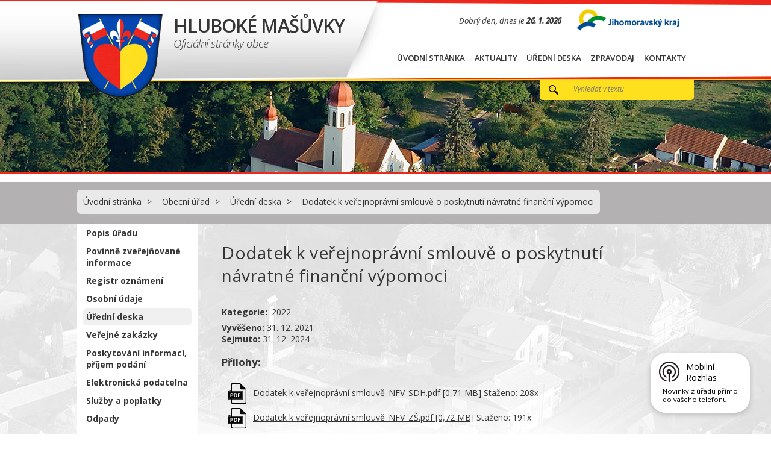

--- FILE ---
content_type: text/html; charset=utf-8
request_url: https://www.hlubokemasuvky.cz/uredni-deska-obec-hluboke-masuvky?id=360&action=detail
body_size: 5522
content:
<!DOCTYPE html>
<html lang="cs" data-lang-system="cs">
	<head>



		<!--[if IE]><meta http-equiv="X-UA-Compatible" content="IE=EDGE"><![endif]-->
			<meta name="viewport" content="width=device-width, initial-scale=1, user-scalable=yes">
			<meta http-equiv="content-type" content="text/html; charset=utf-8" />
			<meta name="robots" content="index,follow" />
			<meta name="author" content="Antee s.r.o." />
			<meta name="description" content="Hluboké Mašůvky 
Vítejte na oficiálních stránkách obce" />
			<meta name="keywords" content="Hluboké Mašůvky , obec" />
			<meta name="viewport" content="width=device-width, initial-scale=1, user-scalable=yes" />
<title>Dodatek k veřejnoprávní smlouvě o poskytnutí návratné finanční výpomoci | Hluboké Mašůvky</title>

		<link rel="stylesheet" type="text/css" href="https://cdn.antee.cz/jqueryui/1.8.20/css/smoothness/jquery-ui-1.8.20.custom.css?v=2" integrity="sha384-969tZdZyQm28oZBJc3HnOkX55bRgehf7P93uV7yHLjvpg/EMn7cdRjNDiJ3kYzs4" crossorigin="anonymous" />
		<link rel="stylesheet" type="text/css" href="/style.php?nid=SlFNTQ==&amp;ver=1768399196" />
		<link rel="stylesheet" type="text/css" href="/css/libs.css?ver=1768399900" />
		<link rel="stylesheet" type="text/css" href="https://cdn.antee.cz/genericons/genericons/genericons.css?v=2" integrity="sha384-DVVni0eBddR2RAn0f3ykZjyh97AUIRF+05QPwYfLtPTLQu3B+ocaZm/JigaX0VKc" crossorigin="anonymous" />

		<script src="/js/jquery/jquery-3.0.0.min.js" ></script>
		<script src="/js/jquery/jquery-migrate-3.1.0.min.js" ></script>
		<script src="/js/jquery/jquery-ui.min.js" ></script>
		<script src="/js/jquery/jquery.ui.touch-punch.min.js" ></script>
		<script src="/js/libs.min.js?ver=1768399900" ></script>
		<script src="/js/ipo.min.js?ver=1768399889" ></script>
			<script src="/js/locales/cs.js?ver=1768399196" ></script>

			<script src='https://www.google.com/recaptcha/api.js?hl=cs&render=explicit' ></script>

		<link href="/aktuality?action=atom" type="application/atom+xml" rel="alternate" title="Aktuality">
		<link href="/uredni-deska-obec-hluboke-masuvky?action=atom" type="application/atom+xml" rel="alternate" title="Úřední deska">
<link href="//fonts.googleapis.com/css?family=Open+Sans:600,400,300,300italic,400italic,600italic,700,700italic,800&amp;subset=latin,latin-ext" rel="stylesheet" type="text/css">
<script type="text/javascript">
$(function() {
$("#loga").insertAfter($("#ipocontainer"));
$("#ipocopyright").insertAfter($("#loga"));
});
</script>
<script>
$( window ).load(function() {
var datum = new Date(); // aktuální datum
var retezec = "Dobrý den, dnes je <span>"; // postupně se k němu budou přičítat další řetězce
retezec += datum.getDate() + ". "; // Den v měsíci
retezec += (1 + datum.getMonth()) + ". "; // Měsíce jsou číslovány od nuly
retezec += datum.getFullYear()+ "&nbsp;&nbsp;"; // Rok ve formátu 0000
document.getElementById("dnes").innerHTML = retezec;
});
</script>
<script src="//cdn.antee.cz/cycle2/jquery.cycle2.1.5.min.js"></script>
<script src="//cdn.antee.cz/cycle2/jquery.cycle2.1.5.carousel.min.js"></script>
	</head>

	<body id="page4783755" class="subpage4783755 subpage89182"
			
			data-nid="1066"
			data-lid="CZ"
			data-oid="4783755"
			data-layout-pagewidth="764"
			
			data-slideshow-timer="3"
			
						
				
				data-layout="responsive" data-viewport_width_responsive="1024"
			>



						<div id="ipocontainer">

			<div class="menu-toggler">

				<span>Menu</span>
				<span class="genericon genericon-menu"></span>
			</div>

			<span id="back-to-top">

				<i class="fa fa-angle-up"></i>
			</span>

			<div id="ipoheader">

				<a href="/" class="header-logo">
	<img src="/image.php?nid=1066&amp;oid=4783452" alt="logo" class="leftFloat">
	<span class="top">Hluboké Mašůvky<br><span>Oficiální stránky obce</span></span>
</a>
<div class="dnes" id="dnes"></div>
<img src="/image.php?nid=1066&amp;oid=4783514" alt="logo Jihomoravský kraj" class="leftFloat jiho">
<div class="elasticSearchForm elasticSearch-container" id="elasticSearch-form-7978981" >
	<h4 class="newsheader">Vyhledat v textu</h4>
	<div class="newsbody">
<form action="/uredni-deska-obec-hluboke-masuvky?id=360&amp;action=detail&amp;do=headerSection-elasticSearchForm-7978981-form-submit" method="post" id="frm-headerSection-elasticSearchForm-7978981-form">
<label hidden="" for="frmform-q">Fulltextové vyhledávání</label><input type="text" placeholder="Vyhledat v textu" autocomplete="off" name="q" id="frmform-q" value=""> 			<input type="submit" value="Hledat" class="action-button">
			<div class="elasticSearch-autocomplete"></div>
</form>
	</div>
</div>

<script >

	app.index.requireElasticSearchAutocomplete('frmform-q', "\/vyhledat-v-textu?do=autocomplete");
</script>
			</div>

			<div id="ipotopmenuwrapper">

				<div id="ipotopmenu">
<h4 class="hiddenMenu">Horní menu</h4>
<ul class="topmenulevel1"><li class="topmenuitem1 noborder" id="ipomenu89189"><a href="/">Úvodní stránka</a></li><li class="topmenuitem1" id="ipomenu89190"><a href="/aktuality">Aktuality</a></li><li class="topmenuitem1" id="ipomenu4783764"><a href="http://www.hlubokemasuvky.cz/uredni-deska-obec-hluboke-masuvky" target="_top">Úřední deska</a></li><li class="topmenuitem1" id="ipomenu4795598"><a href="http://www.hlubokemasuvky.cz/zpravodaj" target="_top">Zpravodaj</a></li><li class="topmenuitem1" id="ipomenu4783418"><a href="/kontakty">Kontakty</a></li></ul>
					<div class="cleartop"></div>
				</div>
			</div>
			<div id="ipomain">
				
				<div id="ipomainframe">
					<div id="ipopage">
<div id="iponavigation">
	<h5 class="hiddenMenu">Drobečková navigace</h5>
	<p>
			<a href="/">Úvodní stránka</a> <span class="separator">&gt;</span>
			<a href="/obecni-urad">Obecní úřad</a> <span class="separator">&gt;</span>
			<a href="/uredni-deska-obec-hluboke-masuvky">Úřední deska</a> <span class="separator">&gt;</span>
			<span class="currentPage">Dodatek k veřejnoprávní smlouvě o poskytnutí návratné finanční výpomoci</span>
	</p>

</div>
						<div class="ipopagetext">
							<div class="noticeBoard view-detail content">
								
								<h1>Dodatek k veřejnoprávní smlouvě o poskytnutí návratné finanční výpomoci</h1>

<div id="snippet--flash"></div>
								
																	<hr class="cleaner">

		<div class="tags table-row auto type-tags">
		<a class="box-by-content" href="/uredni-deska-obec-hluboke-masuvky?id=360&amp;action=detail&amp;do=tagsRenderer-clearFilter" title="Ukázat vše">Kategorie:</a>
		<ul>

			<li><a href="/uredni-deska-obec-hluboke-masuvky?tagsRenderer-tag=2022&amp;id=360&amp;action=detail&amp;do=tagsRenderer-filterTag" title="Filtrovat podle 2022">2022</a></li>
		</ul>
	</div>
	<hr class="cleaner">
<div class="notice">
		<div class="dates table-row">
		<span>Vyvěšeno:</span>
31. 12. 2021	</div>
			<div class="dates table-row">
		<span>Sejmuto:</span>
31. 12. 2024	</div>
			<div class="paragraph description clearfix"></div>
</div>
<h3>Přílohy:</h3>
<div id="snippet-filesRenderer-files"><div class="files-editor">
	<ul class="files">
		<li>
			<span class="file-type file-type-pdf"></span>
			<a href="/uredni-deska-obec-hluboke-masuvky?filesRenderer-objectId=8753586&amp;id=360&amp;action=detail&amp;do=filesRenderer-download" target="_blank">Dodatek k veřejnoprávní smlouvě_NFV_SDH.pdf [0,71 MB]</a>
			<span class="file-download-counter">

				Staženo: 208x
			</span>
		</li>
		<li>
			<span class="file-type file-type-pdf"></span>
			<a href="/uredni-deska-obec-hluboke-masuvky?filesRenderer-objectId=8753585&amp;id=360&amp;action=detail&amp;do=filesRenderer-download" target="_blank">Dodatek k veřejnoprávní smlouvě_NFV_ZŠ.pdf [0,72 MB]</a>
			<span class="file-download-counter">

				Staženo: 191x
			</span>
		</li>
	</ul>

</div>
</div><hr class="cleaner">
<div id="snippet--uploader"></div><a class='backlink' href='/uredni-deska-obec-hluboke-masuvky'>Zpět na přehled</a>
<div class="last-updated">Naposledy změněno: 11. 02. 2022 8:37</div>
															</div>
						</div>
					</div>


										<div id="ipoleftblock">
												<div id="ipomenu">
<h4 class="hiddenMenu">Menu</h4>
<ul id="iposubmenu89182"><li id="ipomenu89184"><a href="/popis-uradu">Popis úřadu</a></li><li class="submenu1" id="ipomenu4783407"><a href="/povinne-zverejnovane-informace">Povinně zveřejňované informace</a></li><li class="submenu1" id="ipomenu8511759"><a href="https://cro.justice.cz/" target="_blank">Registr oznámení</a></li><li id="ipomenu7185171"><a href="/osobni-udaje">Osobní údaje</a></li><li id="ipomenu4783755"><a href="/uredni-deska-obec-hluboke-masuvky" class="active">Úřední deska</a></li><li id="ipomenu4783413"><a href="/index.php?oid=4783413">Veřejné zakázky</a></li><li id="ipomenu5417734"><a href="/poskytovani-informaci-prijem-podanii">Poskytování informací, příjem podání</a></li><li id="ipomenu89188"><a href="/elektronicka-podatelna">Elektronická podatelna</a></li><li id="ipomenu2044195"><a href="/sluzby-a-poplatky">Služby a poplatky</a></li><li id="ipomenu12789419"><a href="/odpady">Odpady</a></li></ul>
							<div class="hrclear"></div>
														<div class="hrclear"></div>
						</div>
						
						<div id="ipoleftblockin">
							<div class="ipolefttext">
								<div id="ipoPrivateWebForm" class="webSiteRegistration">
	<h4 class="newsheader">Stránky zdarma</h4>
	<div class="newsbody">
		<p>Vytvořte si vlastní webové stránky zdarma na doméně www.hlubokemasuvky.cz</p>
		<a href="/stranky-zdarma">Registrujte se zde</a>
	</div>
</div>
<div class="column-message">
	<div class="paragraph">
					
			</div>
</div>
<div id="ipoNameDay">
	<h4 class="newsheader"><span class="date-today">26. 1.</span> <span class='name-today'>Zora</span></h4>
	<div class="newsbody">Zítra: <span class='name-tomorrow'>Ingrid</span></div>
</div>
<div class="blog-news" id="blog-column-box-89190">

	<h4 class="newsheader">Aktuality</h4>
	<div class="newsbody">
		<ul class="calendar">
			<li>

				<em class="calendarDate">

					<span>pro</span>
					31
				</em>
				<a href="/aktuality/prispevek-obce-na-kastraci-kocek-a-kocouru">Příspěvek obce na kastraci koček a kocourů</a>
				<hr class="cleaner">
			</li>
			<li>

				<em class="calendarDate">

					<span>led</span>
					21
				</em>
				<a href="/aktuality/vyberove-rizeni-referent-obecniho-uradu">Výběrové řízení - referent obecního úřadu</a>
				<hr class="cleaner">
			</li>
			<li>

				<em class="calendarDate">

					<span>pro</span>
					31
				</em>
				<a href="/aktuality/harmonogram-svozu-odpadu-na-rok-2025">Harmonogram svozu odpadů na rok 2026</a>
				<hr class="cleaner">
			</li>
		</ul>
	</div>
</div>
<div class="column-message">
	<div class="paragraph">
					
			</div>
</div>
<div id="ipoCounter">
	<h4 class="newsheader">Návštěvnost stránek</h4>
	<div class="newsbody">338371</div>
</div>
							</div>
						</div>
					</div>
					

					

					<div class="hrclear"></div>
					<div id="ipocopyright">
<div class="copyright">
	© 2026 Hluboké Mašůvky, <a href="mailto:ou@hlubokemasuvky.cz">Kontaktovat webmastera</a>, <span id="links"><a href="/mapa-stranek">Mapa stránek</a>, <a href="/prohlaseni-o-pristupnosti">Prohlášení o přístupnosti</a>, <a href="/kontakty">Kontakty</a>, <a href="/participativni-rozpocet">Participativní rozpočet Spolu tvoříme Hluboké Mašůvky</a></span><br>ANTEE s.r.o. - <a href="https://www.antee.cz" rel="nofollow">Tvorba webových stránek</a>, Redakční systém IPO
</div>
					</div>
					<div id="ipostatistics">
<script >
	var _paq = _paq || [];
	_paq.push(['disableCookies']);
	_paq.push(['trackPageView']);
	_paq.push(['enableLinkTracking']);
	(function() {
		var u="https://matomo.antee.cz/";
		_paq.push(['setTrackerUrl', u+'piwik.php']);
		_paq.push(['setSiteId', 3090]);
		var d=document, g=d.createElement('script'), s=d.getElementsByTagName('script')[0];
		g.defer=true; g.async=true; g.src=u+'piwik.js'; s.parentNode.insertBefore(g,s);
	})();
</script>
<script >
	$(document).ready(function() {
		$('a[href^="mailto"]').on("click", function(){
			_paq.push(['setCustomVariable', 1, 'Click mailto','Email='+this.href.replace(/^mailto:/i,'') + ' /Page = ' +  location.href,'page']);
			_paq.push(['trackGoal', null]);
			_paq.push(['trackPageView']);
		});

		$('a[href^="tel"]').on("click", function(){
			_paq.push(['setCustomVariable', 1, 'Click telefon','Telefon='+this.href.replace(/^tel:/i,'') + ' /Page = ' +  location.href,'page']);
			_paq.push(['trackPageView']);
		});
	});
</script>
					</div>

					<div id="ipofooter">
						<div id="loga">
	<div class="loga">
		<a href="http://www.kr-jihomoravsky.cz" target="_blank">
			<img src="/image.php?nid=1066&amp;oid=4783544" alt="logo Jihomoravský kraj">
		</a>
		<a href="http://www.czechpoint.cz" target="_blank">
			<img src="/image.php?nid=1066&amp;oid=4783543" alt="logo Czechpoint">
		</a>
		<a href="https://portal.gov.cz/portal/obcan/" target="_blank">
			<img src="/image.php?nid=1066&amp;oid=4783545" alt="logo Portalgov">
		</a>
		<a href="http://www.geosense.cz/" target="_blank">
			<img src="/image.php?nid=1066&amp;oid=4783546" alt="logo Geosense">
		</a>
	</div>
</div>
<div class="rozhlas-banner-container"><a class="rozhlas-banner__icon animated pulse" title="Zobrazit mobilní rozhlas" href="#"> <img src="/img/mobilni-rozhlas/banner_icon.png" alt="logo"> <span class="rozhlas-title">Mobilní <br>Rozhlas</span> <span class="rozhlas-subtitle">Novinky z úřadu přímo do vašeho telefonu</span> </a>
	<div class="rozhlas-banner">
		<div class="rozhlas-banner__close"><a title="zavřít"><img src="/img/mobilni-rozhlas/banner_close-icon.svg" alt="zavřít"></a></div>
		<div class="rozhlas-banner__logo"><a title="Mobilní rozhlas" href="https://www.mobilnirozhlas.cz/" target="_blank" rel="noopener noreferrer"> <img src="/img/mobilni-rozhlas/banner_mr_logo-dark.svg" alt="mobilní rozhlas"> </a></div>
		<div class="rozhlas-banner__text"><span>Důležité informace ze samosprávy <br>přímo do telefonu</span></div>
		<div class="rozhlas-banner__image"><img src="/img/mobilni-rozhlas/banner_foto.png" alt="foto aplikace"></div>
		<div class="rozhlas-banner__cta"><a class="rozhlas-banner-btn rozhlas-banner-btn--telefon" title="Odebírat" href="https://hlubokemasuvky.mobilnirozhlas.cz/registrace" target="_blank" rel="noopener noreferrer"> Odebírat zprávy do telefonu </a> <a class="rozhlas-banner-btn rozhlas-banner-btn--nastenka" title="Nástěnka" href="https://hlubokemasuvky.mobilnirozhlas.cz/" target="_blank" rel="noopener noreferrer"> Zobrazit nástěnku </a> <a class="rozhlas-banner-btn rozhlas-banner-btn--app" title="Aplikace" href="/mobilni-rozhlas"> Stáhnout mobilní aplikaci </a></div>
	</div>
</div>
<script>// <![CDATA[
	ipo.api.live('.rozhlas-banner-container', function(el) {
		$('.rozhlas-banner__icon').click(function(e) {
			$(el).toggleClass('open')
			if ($(el).hasClass('open')) {
				$('.rozhlas-banner').css('display', 'block')
			} else {
				$(el).removeClass('open')
				$('.rozhlas-banner').css('display', 'none')
			}
			e.preventDefault()
		})
		$('.rozhlas-banner__close a').click(function(e) {
			$(el).removeClass('open')
			$(el).find('.rozhlas-banner').css('display', 'none')
		})
	})
	// ]]></script>
					</div>
				</div>
			</div>
		</div>
	</body>
</html>


--- FILE ---
content_type: image/svg+xml
request_url: https://www.hlubokemasuvky.cz/img/fileIcons/pdf.svg
body_size: 2004
content:
<svg xmlns="http://www.w3.org/2000/svg" width="57.305" height="62.822" viewBox="0 0 57.305 62.822">
  <g id="Group_106" data-name="Group 106" transform="translate(-719 -335.608)">
    <path id="Path_1" data-name="Path 1" d="M46.246,102.434H22.024a2.881,2.881,0,0,0-2.881,2.881v57.059a2.881,2.881,0,0,0,2.881,2.882H63.047a2.882,2.882,0,0,0,2.882-2.882V122.117a2.882,2.882,0,0,0-.844-2.038l-16.8-16.8A2.877,2.877,0,0,0,46.246,102.434ZM60.611,162.82H24.46a2.882,2.882,0,0,1-2.881-2.882V107.751a2.881,2.881,0,0,1,2.881-2.881H46.928l.013.012V118.54a2.881,2.881,0,0,0,2.881,2.881H63.48l.013.013v38.5A2.882,2.882,0,0,1,60.611,162.82Z" transform="translate(710.376 233.174)" fill="#040405"/>
    <rect id="Rectangle_1" data-name="Rectangle 1" width="43.543" height="21.304" transform="translate(720.803 362.049)" fill="#040405"/>
    <g id="Group_1" data-name="Group 1" transform="translate(710.376 233.174)">
      <path id="Path_2" data-name="Path 2" d="M55.772,151.982H8.624v-24.91H55.772Zm-45.345-1.8H53.969v-21.3H10.427Z" fill="#040405"/>
    </g>
    <path id="Path_3" data-name="Path 3" d="M10.427,130.533v-2.2l7.8-3.355v-2.1l-9.6,3.65v4.007Z" transform="translate(710.376 233.174)" fill="#040405"/>
    <g id="Group_2" data-name="Group 2" transform="translate(710.376 233.174)">
      <path id="Path_4" data-name="Path 4" d="M17.126,132.825a22.651,22.651,0,0,1,3.715-.252,5.831,5.831,0,0,1,3.715.974,3.552,3.552,0,0,1,1.3,2.813,3.884,3.884,0,0,1-1.119,2.886,5.631,5.631,0,0,1-3.949,1.28,6.958,6.958,0,0,1-.938-.053v4.346H17.126Zm2.723,5.52a4.271,4.271,0,0,0,.92.072c1.461,0,2.362-.74,2.362-1.984,0-1.118-.775-1.785-2.146-1.785a4.7,4.7,0,0,0-1.136.107Z" fill="#fff"/>
      <path id="Path_5" data-name="Path 5" d="M27.6,132.825a24.568,24.568,0,0,1,3.715-.252,7.826,7.826,0,0,1,4.978,1.3,5.383,5.383,0,0,1,2.056,4.582,6.168,6.168,0,0,1-2.02,4.924,8.734,8.734,0,0,1-5.609,1.568,24.065,24.065,0,0,1-3.12-.179Zm2.759,9.92a5.07,5.07,0,0,0,.956.054c2.489.018,4.112-1.353,4.112-4.256a3.486,3.486,0,0,0-3.823-3.859,5.75,5.75,0,0,0-1.245.107Z" fill="#fff"/>
      <path id="Path_6" data-name="Path 6" d="M40.149,132.663H47.58v2.255H42.909V137.7h4.364v2.237H42.909v4.887h-2.76Z" fill="#fff"/>
    </g>
  </g>
</svg>
